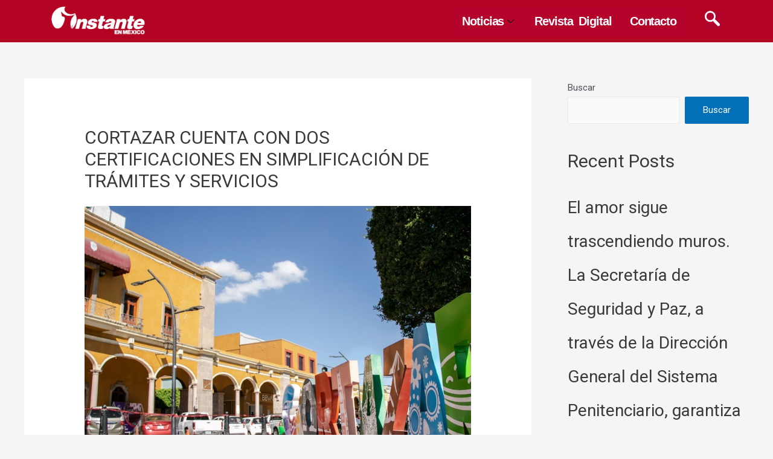

--- FILE ---
content_type: text/css
request_url: https://revistainstante.com/wp-content/uploads/elementor/css/post-270.css?ver=1684507135
body_size: 977
content:
.elementor-270 .elementor-element.elementor-element-684df83a > .elementor-container > .elementor-column > .elementor-widget-wrap{align-content:center;align-items:center;}.elementor-270 .elementor-element.elementor-element-684df83a:not(.elementor-motion-effects-element-type-background), .elementor-270 .elementor-element.elementor-element-684df83a > .elementor-motion-effects-container > .elementor-motion-effects-layer{background-color:#b40424;}.elementor-270 .elementor-element.elementor-element-684df83a{transition:background 0.3s, border 0.3s, border-radius 0.3s, box-shadow 0.3s;padding:10px 0px 10px 0px;overflow:visible;}.elementor-270 .elementor-element.elementor-element-684df83a > .elementor-background-overlay{transition:background 0.3s, border-radius 0.3s, opacity 0.3s;}.elementor-bc-flex-widget .elementor-270 .elementor-element.elementor-element-17fc2775.elementor-column .elementor-widget-wrap{align-items:center;}.elementor-270 .elementor-element.elementor-element-17fc2775.elementor-column.elementor-element[data-element_type="column"] > .elementor-widget-wrap.elementor-element-populated{align-content:center;align-items:center;}.elementor-270 .elementor-element.elementor-element-17fc2775.elementor-column > .elementor-widget-wrap{justify-content:center;}.elementor-270 .elementor-element.elementor-element-17fc2775 > .elementor-widget-wrap > .elementor-widget:not(.elementor-widget__width-auto):not(.elementor-widget__width-initial):not(:last-child):not(.elementor-absolute){margin-bottom:0px;}.elementor-270 .elementor-element.elementor-element-17fc2775 > .elementor-element-populated{padding:0px 15px 0px 15px;}.elementor-270 .elementor-element.elementor-element-6d05eac{text-align:left;width:auto;max-width:auto;}.elementor-270 .elementor-element.elementor-element-6d05eac img{filter:brightness( 100% ) contrast( 100% ) saturate( 0% ) blur( 0px ) hue-rotate( 0deg );}.elementor-270 .elementor-element.elementor-element-70930b15.elementor-column > .elementor-widget-wrap{justify-content:flex-end;}.elementor-270 .elementor-element.elementor-element-70930b15 > .elementor-widget-wrap > .elementor-widget:not(.elementor-widget__width-auto):not(.elementor-widget__width-initial):not(:last-child):not(.elementor-absolute){margin-bottom:0px;}.elementor-270 .elementor-element.elementor-element-70930b15 > .elementor-element-populated{padding:0px 15px 0px 15px;}.elementor-270 .elementor-element.elementor-element-7b3b853c .elementskit-menu-container{height:50px;background-color:#b5042c;border-radius:0px 0px 0px 0px;}.elementor-270 .elementor-element.elementor-element-7b3b853c .elementskit-navbar-nav > li > a{font-family:"Arial", Sans-serif;font-size:20px;font-weight:700;line-height:1px;letter-spacing:-1.1px;word-spacing:5px;color:#FAFBFC;padding:0px 15px 0px 15px;}.elementor-270 .elementor-element.elementor-element-7b3b853c .elementskit-navbar-nav > li > a:hover{color:#E2FFA5;}.elementor-270 .elementor-element.elementor-element-7b3b853c .elementskit-navbar-nav > li > a:focus{color:#E2FFA5;}.elementor-270 .elementor-element.elementor-element-7b3b853c .elementskit-navbar-nav > li > a:active{color:#E2FFA5;}.elementor-270 .elementor-element.elementor-element-7b3b853c .elementskit-navbar-nav > li:hover > a{color:#E2FFA5;}.elementor-270 .elementor-element.elementor-element-7b3b853c .elementskit-navbar-nav > li:hover > a .elementskit-submenu-indicator{color:#E2FFA5;}.elementor-270 .elementor-element.elementor-element-7b3b853c .elementskit-navbar-nav > li > a:hover .elementskit-submenu-indicator{color:#E2FFA5;}.elementor-270 .elementor-element.elementor-element-7b3b853c .elementskit-navbar-nav > li > a:focus .elementskit-submenu-indicator{color:#E2FFA5;}.elementor-270 .elementor-element.elementor-element-7b3b853c .elementskit-navbar-nav > li > a:active .elementskit-submenu-indicator{color:#E2FFA5;}.elementor-270 .elementor-element.elementor-element-7b3b853c .elementskit-navbar-nav > li.current-menu-item > a{color:#EAEAEA;}.elementor-270 .elementor-element.elementor-element-7b3b853c .elementskit-navbar-nav > li.current-menu-ancestor > a{color:#EAEAEA;}.elementor-270 .elementor-element.elementor-element-7b3b853c .elementskit-navbar-nav > li.current-menu-ancestor > a .elementskit-submenu-indicator{color:#EAEAEA;}.elementor-270 .elementor-element.elementor-element-7b3b853c .elementskit-navbar-nav > li > a .elementskit-submenu-indicator{color:#101010;}.elementor-270 .elementor-element.elementor-element-7b3b853c .elementskit-navbar-nav .elementskit-submenu-panel > li > a{font-family:"Lato", Sans-serif;font-size:11px;font-weight:700;padding:15px 15px 15px 15px;color:#273272;}.elementor-270 .elementor-element.elementor-element-7b3b853c .elementskit-navbar-nav .elementskit-submenu-panel > li > a:hover{color:#121147;}.elementor-270 .elementor-element.elementor-element-7b3b853c .elementskit-navbar-nav .elementskit-submenu-panel > li > a:focus{color:#121147;}.elementor-270 .elementor-element.elementor-element-7b3b853c .elementskit-navbar-nav .elementskit-submenu-panel > li > a:active{color:#121147;}.elementor-270 .elementor-element.elementor-element-7b3b853c .elementskit-navbar-nav .elementskit-submenu-panel > li:hover > a{color:#121147;}.elementor-270 .elementor-element.elementor-element-7b3b853c .elementskit-navbar-nav .elementskit-submenu-panel > li.current-menu-item > a{color:#707070 !important;}.elementor-270 .elementor-element.elementor-element-7b3b853c .elementskit-submenu-panel{padding:15px 0px 15px 0px;}.elementor-270 .elementor-element.elementor-element-7b3b853c .elementskit-navbar-nav .elementskit-submenu-panel{border-radius:0px 0px 0px 0px;min-width:220px;box-shadow:0px 0px 10px 0px rgba(0,0,0,0.12);}.elementor-270 .elementor-element.elementor-element-7b3b853c .elementskit-menu-hamburger{float:right;background-color:#b2042c;border-style:solid;border-color:#273171;}.elementor-270 .elementor-element.elementor-element-7b3b853c .elementskit-menu-hamburger .elementskit-menu-hamburger-icon{background-color:#ffffff;}.elementor-270 .elementor-element.elementor-element-7b3b853c .elementskit-menu-hamburger > .ekit-menu-icon{color:#ffffff;}.elementor-270 .elementor-element.elementor-element-7b3b853c .elementskit-menu-hamburger:hover{background-color:#ffffff;}.elementor-270 .elementor-element.elementor-element-7b3b853c .elementskit-menu-hamburger:hover .elementskit-menu-hamburger-icon{background-color:#C0C4DE;}.elementor-270 .elementor-element.elementor-element-7b3b853c .elementskit-menu-hamburger:hover > .ekit-menu-icon{color:#C0C4DE;}.elementor-270 .elementor-element.elementor-element-7b3b853c .elementskit-menu-close{font-family:"Arial", Sans-serif;border-style:solid;border-color:#FFFFFF;color:#FFFFFF;}.elementor-270 .elementor-element.elementor-element-7b3b853c .elementskit-menu-close:hover{color:rgba(0, 0, 0, 0.5);}.elementor-270 .elementor-element.elementor-element-7b3b853c{width:auto;max-width:auto;z-index:16;}.elementor-270 .elementor-element.elementor-element-55327fda .ekit_navsearch-button{font-size:25px;background-color:#b2042c;margin:0px 0px 0px 0px;padding:0px 0px 0px 0px;width:30px;height:30px;line-height:30px;text-align:center;}.elementor-270 .elementor-element.elementor-element-55327fda .ekit_navsearch-button svg{max-width:25px;}.elementor-270 .elementor-element.elementor-element-55327fda .ekit_navsearch-button, .elementor-270 .elementor-element.elementor-element-55327fda .ekit_search-button i{color:#ffffff;}.elementor-270 .elementor-element.elementor-element-55327fda .ekit_navsearch-button svg path, .elementor-270 .elementor-element.elementor-element-55327fda .ekit_search-button svg path{stroke:#ffffff;fill:#ffffff;}.elementor-270 .elementor-element.elementor-element-55327fda > .elementor-widget-container{margin:0px 0px 0px 30px;}.elementor-270 .elementor-element.elementor-element-55327fda{width:auto;max-width:auto;}@media(min-width:768px){.elementor-270 .elementor-element.elementor-element-17fc2775{width:17%;}.elementor-270 .elementor-element.elementor-element-70930b15{width:83%;}}@media(max-width:1024px){.elementor-270 .elementor-element.elementor-element-684df83a{padding:12px 0px 12px 0px;}.elementor-270 .elementor-element.elementor-element-7b3b853c .elementskit-nav-identity-panel{padding:10px 0px 10px 0px;}.elementor-270 .elementor-element.elementor-element-7b3b853c .elementskit-menu-container{max-width:350px;border-radius:0px 0px 0px 0px;}.elementor-270 .elementor-element.elementor-element-7b3b853c .elementskit-navbar-nav > li > a{color:#000000;padding:10px 15px 10px 15px;}.elementor-270 .elementor-element.elementor-element-7b3b853c .elementskit-navbar-nav .elementskit-submenu-panel > li > a{padding:15px 15px 15px 15px;}.elementor-270 .elementor-element.elementor-element-7b3b853c .elementskit-navbar-nav .elementskit-submenu-panel{border-radius:0px 0px 0px 0px;}.elementor-270 .elementor-element.elementor-element-7b3b853c .elementskit-menu-hamburger{padding:8px 8px 8px 8px;width:45px;border-radius:3px;}.elementor-270 .elementor-element.elementor-element-7b3b853c .elementskit-menu-close{padding:8px 8px 8px 8px;margin:12px 12px 12px 12px;width:45px;border-radius:3px;}.elementor-270 .elementor-element.elementor-element-7b3b853c .elementskit-nav-logo > img{max-width:160px;max-height:60px;}.elementor-270 .elementor-element.elementor-element-7b3b853c .elementskit-nav-logo{margin:5px 0px 5px 0px;padding:5px 5px 5px 5px;}.elementor-270 .elementor-element.elementor-element-55327fda > .elementor-widget-container{margin:0px 0px 0px 15px;}}@media(max-width:767px){.elementor-270 .elementor-element.elementor-element-684df83a{margin-top:5px;margin-bottom:5px;}.elementor-270 .elementor-element.elementor-element-17fc2775{width:50%;}.elementor-270 .elementor-element.elementor-element-6d05eac img{max-width:130px;}.elementor-270 .elementor-element.elementor-element-70930b15{width:50%;}.elementor-270 .elementor-element.elementor-element-7b3b853c .elementskit-menu-container{max-width:350px;border-radius:0px 0px 0px 0px;}.elementor-270 .elementor-element.elementor-element-7b3b853c .elementskit-navbar-nav li a .ekit-menu-icon{padding:0px 0px 0px 0px;}.elementor-270 .elementor-element.elementor-element-7b3b853c .elementskit-navbar-nav > li > a{font-size:30px;line-height:0.2em;letter-spacing:-0.6px;color:#FFFFFF;padding:20px 20px 20px 20px;}.elementor-270 .elementor-element.elementor-element-7b3b853c .elementskit-navbar-nav > li > a:hover{color:#DA9797;}.elementor-270 .elementor-element.elementor-element-7b3b853c .elementskit-navbar-nav > li > a:focus{color:#DA9797;}.elementor-270 .elementor-element.elementor-element-7b3b853c .elementskit-navbar-nav > li > a:active{color:#DA9797;}.elementor-270 .elementor-element.elementor-element-7b3b853c .elementskit-navbar-nav > li:hover > a{color:#DA9797;}.elementor-270 .elementor-element.elementor-element-7b3b853c .elementskit-navbar-nav > li:hover > a .elementskit-submenu-indicator{color:#DA9797;}.elementor-270 .elementor-element.elementor-element-7b3b853c .elementskit-navbar-nav > li > a:hover .elementskit-submenu-indicator{color:#DA9797;}.elementor-270 .elementor-element.elementor-element-7b3b853c .elementskit-navbar-nav > li > a:focus .elementskit-submenu-indicator{color:#DA9797;}.elementor-270 .elementor-element.elementor-element-7b3b853c .elementskit-navbar-nav > li > a:active .elementskit-submenu-indicator{color:#DA9797;}.elementor-270 .elementor-element.elementor-element-7b3b853c .elementskit-navbar-nav > li.current-menu-item > a{color:#000000;}.elementor-270 .elementor-element.elementor-element-7b3b853c .elementskit-navbar-nav > li.current-menu-ancestor > a{color:#000000;}.elementor-270 .elementor-element.elementor-element-7b3b853c .elementskit-navbar-nav > li.current-menu-ancestor > a .elementskit-submenu-indicator{color:#000000;}.elementor-270 .elementor-element.elementor-element-7b3b853c .elementskit-menu-hamburger{float:left;border-width:1px 1px 1px 1px;}.elementor-270 .elementor-element.elementor-element-7b3b853c .elementskit-menu-close{font-size:20px;border-width:2px 2px 2px 2px;}.elementor-270 .elementor-element.elementor-element-7b3b853c .elementskit-nav-logo > img{max-width:135px;max-height:50px;}}